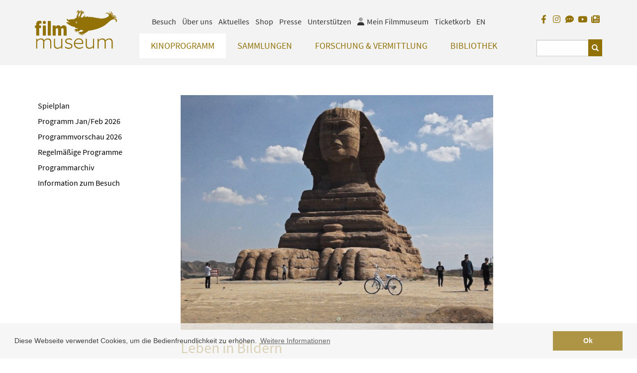

--- FILE ---
content_type: text/html;charset=UTF-8
request_url: https://www.filmmuseum.at/jart/prj3/filmmuseum/main.jart?rel=de&reserve-mode=active&content-id=1216720898687&schienen_id=1642042220105&anzeige=archiv
body_size: 9620
content:
<!DOCTYPE html><html lang="de"><head><meta http-equiv="Content-Type" content="text/html; charset=UTF-8"><base href="https://www.filmmuseum.at/jart/prj3/filmmuseum/main.jart"><!-- Google tag (gtag.js) -->
<script async src="https://www.googletagmanager.com/gtag/js?id=G-6ZWRPBQEBM"></script>
<script>
  window.dataLayer = window.dataLayer || [];
  function gtag(){dataLayer.push(arguments);}
  gtag('js', new Date());

  gtag('config', 'G-6ZWRPBQEBM');
</script><meta name="viewport" content="width=device-width, initial-scale=1.0"><link href="main.css?v=144" rel="styleSheet" type="text/css"><title>Filmmuseum - Programm SD</title><meta name="description" content="Schienen Detail"><meta name="keywords" content=""><script type="text/javascript" src="indexes/main/packages/widget_html/widget_html.js"></script><meta property="og:title" content="Filmmuseum -  Programm SD "><meta property="og:type" content="website"><meta content="summary" name="twitter:card"><meta content="Filmmuseum -  Programm SD " name="twitter:title"><meta property="og:description" content="Schienen Detail"><meta content="Schienen Detail" name="twitter:description"><meta property="og:image" content="https://www.filmmuseum.at/jart/prj3/filmmuseum/resources/images/logo.png"><meta property="og:image:type" content="image/png"><meta content="https://www.filmmuseum.at/jart/prj3/filmmuseum/resources/images/logo.png" name="twitter:image"><script type="text/javascript" src="resources/jquery/jquery-1.10.2.min.js"></script><meta name="google-site-verification" content="UYX8oQndgwK6xDq51mFHl5WGzP2G7lsIRIUHA61IB60" /><link rel="apple-touch-icon" sizes="57x57" href="/jart/prj3/filmmuseum/resources/images/favicon2/apple-icon-57x57.png">
<link rel="apple-touch-icon" sizes="60x60" href="/jart/prj3/filmmuseum/resources/images/favicon2/apple-icon-60x60.png">
<link rel="apple-touch-icon" sizes="72x72" href="/jart/prj3/filmmuseum/resources/images/favicon2/apple-icon-72x72.png">
<link rel="apple-touch-icon" sizes="76x76" href="/jart/prj3/filmmuseum/resources/images/favicon2/apple-icon-76x76.png">
<link rel="apple-touch-icon" sizes="114x114" href="/jart/prj3/filmmuseum/resources/images/favicon2/apple-icon-114x114.png">
<link rel="apple-touch-icon" sizes="120x120" href="/jart/prj3/filmmuseum/resources/images/favicon2/apple-icon-120x120.png">
<link rel="apple-touch-icon" sizes="144x144" href="/jart/prj3/filmmuseum/resources/images/favicon2/apple-icon-144x144.png">
<link rel="apple-touch-icon" sizes="152x152" href="/jart/prj3/filmmuseum/resources/images/favicon2/apple-icon-152x152.png">
<link rel="apple-touch-icon" sizes="180x180" href="/jart/prj3/filmmuseum/resources/images/favicon2/apple-icon-180x180.png">
<link rel="icon" type="image/png" sizes="192x192"  href="/jart/prj3/filmmuseum/resources/images/favicon2/android-icon-192x192.png">
<link rel="icon" type="image/png" sizes="32x32" href="/jart/prj3/filmmuseum/resources/images/favicon2/favicon-32x32.png">
<link rel="icon" type="image/png" sizes="96x96" href="/jart/prj3/filmmuseum/resources/images/favicon2/favicon-96x96.png">
<link rel="icon" type="image/png" sizes="16x16" href="/jart/prj3/filmmuseum/resources/images/favicon2/favicon-16x16.png">
<link rel="manifest" href="/jart/prj3/filmmuseum/resources/images/favicon2/manifest.json">
<meta name="msapplication-TileColor" content="#ffffff">
<meta name="msapplication-TileImage" content="/jart/prj3/filmmuseum/resources/images/favicon2/ms-icon-144x144.png">
<meta name="theme-color" content="#ffffff">
<meta name="msvalidate.01" content="BFEBAE779FDBAF4BC1DD354861FBB140" /></head><body data-rel="de" data-reserve-mode="active" data-content-id="1216720898687" data-j-project="filmmuseum" data-j-index="main" class="no-blobedit de active no-js content-id-1216720898687 "><div class="main-wrapper"><header><div class="container" id="skiplinks-container"><div class="row"><div class="col-12"><nav aria-label="Seitenbereiche"><ul id="skiplinks"><li><a class="sr-only sr-only-focusable" accesskey="1" href="#main"><span class="skiplink-text">Zum Inhalt<span class="sr-only" lang="en">Accesskey [1]</span></span></a></li><li><a class="sr-only sr-only-focusable" accesskey="2" href="#main-menu"><span class="skiplink-text">Zum Hauptmenü<span class="sr-only" lang="en">Accesskey [2]</span></span></a></li><li><a class="sr-only sr-only-focusable" accesskey="3" href="#meta-nav"><span class="skiplink-text">Zur Servicenavigation<span class="sr-only" lang="en">Accesskey [3]</span></span></a></li><li><a class="sr-only sr-only-focusable" accesskey="4" href="#search_box"><span class="skiplink-text">Zum Suche<span class="sr-only" lang="en">Accesskey [4]</span></span></a></li></ul></nav></div></div></div><div class="row" id="header"><div class="col-sm-12"><div class="container"><div class="row"><div class="col-sm-12 "><div class="row"><div class="col-sm-2 col-xs-4"><a class="logo" title="Filmmuseum Logo" href="/"><div class="logo-sv"><svg version="1.1" id="logo" alt="Filmmuseum Logo" xmlns="http://www.w3.org/2000/svg " xmlns:xlink="http://www.w3.org/1999/xlink " x="0px"

y="0px" viewBox="0 0 1127.2 534.7" style="enable-background:new 0 0 1127.2 534.7;" xml:space="preserve">

<path class="st0" d="M29.2,163.2c-6.3,7.4-11,19.8-11,39.4v11.6H2.5v34.4h15.7v103.9h42.2V248.6h25.3v-34.4H60.4v-8

c0-6.6,0.8-11.3,3.6-14.9c2.5-3.3,7.4-5.2,12.9-5.2c3.9,0,8.3,0.8,12.1,3.3h1.1V153c-6.1-3.3-14.9-4.4-22.3-4.4

C48.8,148.6,37.2,154.4,29.2,163.2z"/>

<path class="st0" d="M130.1,194.4c12.4,0,22-8.3,22-21.8c0-15.6-12.1-22-22-22c-9.9,0-21.8,6.5-21.8,22

C108.4,186.3,118.6,194.4,130.1,194.4z"/>

<rect x="109.5" y="214.2" class="st0" width="41.9" height="138.3"/>

<path class="st0" d="M177.7,352.5V151.9h42.2v200.6H177.7z"/>

<path class="st0" d="M244.4,352.5V214.2h41.1v21.2c6.6-15.7,20.7-24.5,36.4-24.5c19,0,31.1,9.4,35.8,24.5

c7.7-15.2,21.8-24.5,38.8-24.5c21.8,0,33.9,11.6,37.7,29.5c1.9,8,2.2,16.8,2.2,30v82.1h-42.2v-75.8c0-7.2-0.3-14.1-1.4-17.4

c-2.2-6.1-5.8-8.5-12.1-8.5c-8.8,0-15.7,5.2-19.3,14.6c0.3,3,0.3,7.7,0.3,9.9v77.1h-42.2v-75.8c0-7.2-0.3-14.1-1.4-17.4

c-2.2-6.1-6.3-8.5-12.7-8.5c-8.8,0-15.4,5.8-19,15.7v86H244.4z"/>

<path class="st0" d="M18.2,530.9V395.3h14.9v23.1c8.8-14.6,26.4-26.4,51-26.4c24.2,0,38,10.2,42.4,27.3

c9.1-14.1,27.3-27.3,53.4-27.3c24.8,0,38.8,11.3,43.3,29.2c2.2,8,2.8,17.1,2.8,30.3v79.3h-14.9v-77.7c0-14.3-2.2-25.9-4.7-30.9

c-4.4-8.8-12.7-16-30.3-16c-20.4,0-39.4,12.9-46.8,28.1c0.6,3.9,0.6,12.1,0.6,17.4v79.1h-14.9v-77.7c0-14.3-1.9-25.6-4.4-30.6

c-4.4-9.1-12.9-16.3-30.6-16.3c-20.4,0-39.1,12.9-46.8,28.1v96.4H18.2z"/>

<path class="st0" d="M363.1,530.9v-21.8c-9.1,13.8-25.9,25.1-51.2,25.1c-25.9,0-41.9-11.3-46.6-29.2c-1.9-7.7-3-18.2-3-31.4v-78.2

h14.9v76.6c0,14.3,1.9,26.2,5,31.7c4.4,8.8,14.9,16.3,33.1,16.3c20.4,0,38.8-12.4,47.1-26.7v-97.8h14.9v135.6H363.1z"/>

<path class="st0" d="M414.7,500.6h1.1c10.7,12.9,31.1,19.8,48.8,19.8c28.4,0,35.8-11.3,35.8-24c0-11.8-6.6-17.9-28.9-24.5l-25.1-7.2

c-20.9-6.1-29.5-19-29.5-35.3c0-23.4,19.6-38.3,51.8-38.3c15.4,0,33.9,5.2,40.8,12.1v16.8h-1.1c-9.4-9.6-26.7-14.9-40.8-14.9

c-25.3,0-35.3,10.2-35.3,23.1c0,12.7,8,19.3,23.4,23.7l26.4,7.7c22,6.3,33.9,16.3,33.9,35.3c0,21.2-14.9,39.7-52.1,39.7

c-17.9,0-38.8-6.1-49.3-16.3V500.6z"/>

<path class="st0" d="M609.4,534.4c-44.6,0-72.5-28.9-72.5-70.8c0-46.8,33.9-72.5,67.8-72.5c38,0,59.8,23.7,60.1,63.1

c0,4.1,0,8.8-0.8,13.8H552.7c1.4,29.2,22,52.3,57.9,52.3c17.4,0,36.4-5.8,49.3-18.5h1.1v15.7C650.2,527.8,628.2,534.4,609.4,534.4z

M649.4,451.8c0-27.6-14.1-46.8-46.6-46.8c-20.7,0-47.7,14.9-50.1,49.6h96.7V451.8z"/>

<path class="st0" d="M799.3,530.9v-21.8c-9.1,13.8-25.9,25.1-51.2,25.1c-25.9,0-41.9-11.3-46.6-29.2c-1.9-7.7-3-18.2-3-31.4v-78.2

h14.9v76.6c0,14.3,1.9,26.2,5,31.7c4.4,8.8,14.9,16.3,33.1,16.3c20.4,0,38.8-12.4,47.1-26.7v-97.8h14.9v135.6H799.3z"/>

<path class="st0" d="M861,530.9V395.3h14.9v23.1c8.8-14.6,26.4-26.4,51-26.4c24.2,0,38,10.2,42.4,27.3c9.1-14.1,27.3-27.3,53.4-27.3

c24.8,0,38.8,11.3,43.3,29.2c2.2,8,2.8,17.1,2.8,30.3v79.3h-14.9v-77.7c0-14.3-2.2-25.9-4.7-30.9c-4.4-8.8-12.7-16-30.3-16

c-20.4,0-39.4,12.9-46.8,28.1c0.6,3.9,0.6,12.1,0.6,17.4v79.1h-14.9v-77.7c0-14.3-1.9-25.6-4.4-30.6c-4.4-9.1-12.9-16.3-30.6-16.3

c-20.4,0-39.1,12.9-46.8,28.1v96.4H861z"/>

<g>

<g>

<path class="zoephius" d="M595.3,10.4c8.3,6,4.3,15.4,4.3,15.4s0.7-11.6-10-11.9c-10.7-0.3-18.9,30.4-18.9,30.4s15.4-19.1,21.8-17.5

c8.8,6.9-13.2,41.6-13.3,44.5c2.8,10.3,20,8.1,22.9,5.4c0,0-2.7-3-2.8-8c-0.2-9.5,9.4-24.5,13.4-25.9c12.7-5.3,15.4,7.8,15.4,7.8

s3.3-10.8-1.6-16c-9.3-8-14.5-0.3-14.5-0.3s-2-14.5,22.1-19.1c2.8-0.5-15.9-1.3-21.1,2.3c-6.1,4.1-8.4,8.7-8.8,9.7

c0.8-2,7.1-17.4-0.1-21.8c-7.7-4.7-40.3,9.2-40.3,9.2S587.5,5.5,595.3,10.4z"/>

<path class="zoephius" d="M636.2,14c7.3,5.9,1.5,17.7,1.5,17.7s0.7-9.1-7.1-11.2c-12-2.9-14.8,7.8-14.8,7.8s10-2.7,14.2,2.7

c4.2,5.4,4.1,11.8,3.1,16.7c-0.9,4.9-15.9,25.7-15.6,27.1c6.4,16,22.7,8.4,22.7,8.4s-2.9,0,0.4-10c1-2.4,9.2-24.7,18.5-27.3

c9.4-2.6,20.8,4.2,20.8,4.2s-4-14.6-12.8-16.1c-8.6-1.5-17.1,7.2-17.1,7.2s-1-7.1,13.9-12.4c9.6-3.4,15.5,1.6,18,4.4

c-3.5-4.6-13.4-16.1-22.2-13.7c-8,2.2-11.3,8.5-12.5,11.7c1.4-4.8,4.5-17.4-0.5-22.9c-6.3-6.9-31.6,5.8-31.6,5.8

S629.8,8.3,636.2,14z"/>

</g>

<path class="zoephius" d="M1126,139.2c-7.1-21.4-26.2-25.7-46.9-23.9c1.5-3.9,26.7-19.1,46.5,1.6c-11.8-27.6-34.2-28.2-48-24.6

c-8.3,2.2-12.4,6-12.4,6s-0.7-12.6,21.5-13.7c22.2-1.1,29.8,6.3,29.8,6.3s-5-15.1-28.1-15.4c-14.5-0.2-22.7,4.8-26.8,8.6

c3.2-4.2,7.8-11.5,9.4-20.6c2.6-21.1-10.2-27-10.2-27s2.7,13.1,0.1,25.2c-1.8,8.3-9.2,19.4-9.2,19.4s4.2-26.2,3.4-35.1

c-1.2-17.6-9.7-33.4-9.7-33.4s0.1,21.2,0,28c-0.1,6.8-2.8,24-2.8,24s-5.2-17.5-11.5-31.6C1025.1,18.8,1011,0,1011,0

s14.4,24,17,38.7c1.1,10.6,1.3,15.7,0.7,23.7c-6.3-11.4-16.9-22.5-30.8-23.8c-25.2-2.2-35.1,17.9-35.1,17.9s12.1-12.6,35.1-7.4

c12.6,2.9,16.6,14.9,18.9,28.2c0.5,3.1,0.3,7.3,0.3,7.3l0,0c-6.7-0.3-16.3,4.7-13,12.8c-0.2-0.2-0.5-0.3-0.7-0.5

c-5.6-3.3-20.4,2.2-17,9.8c-4.8-3-17.7,0.2-17.5,7.1c-4.3-4.6-21.6-4-22,4.8l0,0c-0.1-0.2-0.1-0.3-0.2-0.5c-2.6-6.4-20.7-2.5-23,3

c-0.1,0.3-0.1,0.5-0.1,0.8c-4.1-5.9-15.5-8.2-22.8-0.1l0,0c-4-6.2-16.2-12.9-26.1-5.1c0-0.1,0-0.2,0-0.3c-0.7-7.8-23.8-12.2-29.2-3

c0-0.1,0-0.1,0-0.2c-0.6-7.1-22.9-12.5-32.5-6.4c-9.9-12.5-27.8-12.4-34.2-4.8l-0.4-0.1l-0.2,0c-10.1-9.7-30.6-9.6-37.6-2.3

c-9.2-11.7-30-11-37.4-3.5c-2.2-0.8-5-1.7-7.6-1.8c-4.7-0.1-5.8,2.4-12.8-1.1c5.5-11.9,6.1-19.8,3.9-23.1

c-1.5-2.2-9.9,15.9-24.6,27c-14.7,11.1-31.6,7.9-30,5.4c4.7-7.7,8.1-16,6.2-15.3c-8.7,3.4-24.1-0.8-23-9.6c0,0-12.2,25.2-13.6,26

c-2.1,1.2-3,0.6-3.7-0.1c-3-3.2,7.2-19.4,3.9-24c-19.9,8.8-24.7-7.1-25.5-5c-0.8,2.1-3,30.9-4.8,32.6c-2.6,2.5-17,3.9-22.2,9.8

c-5.2,5.9-3.3,13-3.3,13l0,0.2l0,0c-0.1-0.2-0.1-0.4-0.3-0.6c-4.2-6.7-19.3-6-21,2.5c0,0.1,0,0.2,0,0.4l-0.2,0

c-2.6-8-17.3-8.3-20.3-1.3c-4.8-6.2-18.2-2.9-19.3,2.7c0,0.1,0,0.2,0,0.3l-0.5,0c-4.6-3.4-11.1-4-16.8,1.7c-1,0.1-8.8,0.5-16.4-4.5

c-4-2.7-12.6-16.4-12.6-16.4c-0.5,0-2.9,17.7,4.4,28.8c15.1,22.9,43.7,27.1,43.9,27.8c0,0-34.4-1.9-40.2-3.6

c-9.7-2.8-13.3,1.9-13.1,7.1c0.2,3.8,9.5,9.5,20.5,17.9c23,17.5,53.5,33.8,68.4,35.5c35.8,4.3,28,18.2,41.8,21.5

c9.1,2.2,20.6,4.3,30.3,3c0.2,0,0.4,0,0.6,0c-1.7,2.6-4.6,5.4-9.2,6.6c-14.9,3.8-21.1,1.7-28.8,3.3c-16.3,3.2-16.2,25.2-16.2,25.2

s4.4-18.3,20.5-14c-16.8,7.6-10.3,17.5-4.2,30.7c0,0-6.2-13.5,10.8-21.7c0,0-6.5,10-1.1,17.8c6,8.7,11.2,7.3,11.2,7.3

s-9-14.6,6.3-20.4c2.1-0.7,8-0.9,8.5,5.5c0.5,7.2-9.4,9.1-9.4,9.1s8,4,15.4-0.3c4-2.4,4.2-8,3.5-12.7c8.3-3.5,8.5-3.5,13.7-5.1

c9.6-2.9,12.6-9.5,15.6-13.2c17.8,8.8,24.3,10.3,39.7,10.8c0.1,0,0.2,0,0.3,0c-6.6,4.5-15.8,10.7-21.8,14.9

c-12.2,8.5-24.6,3-34,4.7c-25.8,9.1-8.2,35-8.2,35s-4.3-22.6,15.7-17.8c0.2,0,0.4,0.1,0.5,0.1c-3.3,2.1-7.7,6-7.9,12.2

c-0.4,11.9,19.5,22.3,14.9,19.2c-6.3-4.4-9.6-21.4,5.9-22c-1.7,21.9,21.7,21.8,21.7,21.8s-8.9-8.1-4.3-17.6c2.7-5.7,6.7-5.9,9-5.7

c9,1.8,3.4,12.5,1.2,14.1c0,0,16.9-3.8,17-19.1c14.5-7.7,26.2-11.1,38.6-21.4c6-4.9,9-9.4,11.3-12.5

c228.9-32,267.7-118.8,311.2-144.3c16.6-9.7,33.3-18.7,58-12.3c17.4,4.5,10.1,38.9,10.2,38.9c0.4,0,0.8-0.2,1.1-0.7

C1126.3,161,1129.3,148.2,1126,139.2z M573,158.9c3.4,0.1,6,2.9,5.9,6.3c-0.1,3.4-2.9,6-6.3,5.9c-3.4-0.1-6-2.9-5.9-6.3

C566.8,161.4,569.6,158.8,573,158.9z M566,182.4c-11.1-4.1-7.1-22.3-7.1-22.3s0.9,14.8,9.5,16.7c8.7,1.9,17.9-6,17.9-6

S577.9,186.7,566,182.4z"/>

</g>

</svg></div></a></div><div class="mobile-helper-navigation"><div class="col-md-10 col-sm-12 col-xs-12 d-flex flex-column"><div class="row order-2"><div class="col-md-10 col-sm-9 col-xs-12"><nav id="main-menu" aria-label="Hauptnavigation"><div class="main-nav"><div id="DBC-00100100199"><!--
RT GEN FOR Auto Content/top navigation.xml
--><div class="navbar navbar-inverse"><div class="navbar-header"><button type="button" class="navbar-toggle" data-toggle="collapse" data-target=".navbar-collapse"><span class="icon-bar"></span><span class="icon-bar"></span><span class="icon-bar"></span><span class="sr-only">Navbar Toggle</span></button></div><div class="collapse navbar-collapse"><ul class="nav navbar-nav"><li class="dropdown active"><a class="dropdown-toggle" href="/kinoprogramm" data-toggle="dropdown">Kinoprogramm<span class="visible-xs caret navbar-toggle sub-arrow"></span></a><ul class="dropdown-menu"><li><a href="/kinoprogramm/spielplan">Spielplan</a></li><li><a href="/kinoprogramm/jan_feb_2026">Programm Jan/Feb 2026</a></li><li><a href="/kinoprogramm/programmvorschau_2026">Programmvorschau 2026</a></li><li><a href="/kinoprogramm/regelmaessige_programme">Regelmäßige Programme</a></li><li><a href="/kinoprogramm/programmarchiv">Programmarchiv</a></li><li><a href="/kinoprogramm/besuch">Information zum Besuch</a></li></ul></li><li class="dropdown"><a class="dropdown-toggle" href="/sammlungen" data-toggle="dropdown">Sammlungen<span class="visible-xs caret navbar-toggle sub-arrow"></span></a><ul class="dropdown-menu"><li><a href="/sammlungen/filmsammlung">Filmsammlung</a></li><li><a href="/sammlungen/film_online">Film ONLINE</a></li><li><a href="/sammlungen/filmbezogene_sammlung">Filmbezogene Sammlung</a></li><li><a href="/sammlungen/sammlungen_online">Sammlungen ONLINE</a></li><li><a href="/sammlungen/filmmuseum_lab">Filmmuseum LAB</a></li></ul></li><li class="dropdown"><a class="dropdown-toggle" href="/forschung__vermittlung" data-toggle="dropdown">Forschung & Vermittlung<span class="visible-xs caret navbar-toggle sub-arrow"></span></a><ul class="dropdown-menu"><li><a href="/forschung__vermittlung/forschung">Forschung</a></li><li><a href="/forschung__vermittlung/vermittlung">Vermittlung</a></li><li><a href="/forschung__vermittlung/on_location">On Location</a></li></ul></li><li class="dropdown"><a class="dropdown-toggle" href="/sammlungen/bibliothek" data-toggle="dropdown">Bibliothek<span class="visible-xs caret navbar-toggle sub-arrow"></span></a><ul class="dropdown-menu"><li><a href="/bibliothek">Bibliothek</a></li><li><a href="/bibliothek/online-recherche">Online-Recherche</a></li><li><a href="/bibliothek/amos_vogel_library">Amos Vogel Library</a></li><li><a href="/bibliothek/zeitschriftensammlung">Zeitschriftensammlung</a></li><li><a href="/publikationen">Publikationen</a></li><li><a href="/bibliothek/leseempfehlung">Leseempfehlung</a></li><li><a href="/bibliothek/lesesaal_gaeste">Lesesaal Gäste</a></li></ul></li><div class="visible-xs"><div class="metanav nav"><li class="dropdown metanav-item"><a class="dropdown-toggle" href="/besuch" data-toggle="dropdown">Besuch<span class="visible-xs caret navbar-toggle sub-arrow"></span></a><ul class="dropdown-menu"><li><a href="/besuch/standorte_oeffnungszeiten">Standorte / Öffnungszeiten</a></li><li><a href="/besuch/tickets_mitgliedschaft">Tickets / Mitgliedschaften</a></li><li><a href="/faq">Online Ticketing FAQ</a></li><li><a href="/besuch/barrierefreier_besuch">Barrierefreier Besuch</a></li><li><a href="/besuch/vorfuehrkabine">Vorführkabine</a></li><li><a href="/besuch/filmbar">Filmbar</a></li></ul></li><li class="dropdown metanav-item"><a class="dropdown-toggle" href="/ueber_uns" data-toggle="dropdown">Über uns<span class="visible-xs caret navbar-toggle sub-arrow"></span></a><ul class="dropdown-menu"><li><a href="/ueber_uns/verein">Verein</a></li><li><a href="/ueber_uns/mission_statement">Mission Statement</a></li><li><a href="/ueber_uns/leitbild">Leitbild</a></li><li><a href="/ueber_uns/team">Team</a></li><li><a href="/ueber_uns/das_unsichtbare_kino">Das Unsichtbare Kino</a></li><li><a href="/ueber_uns/nachhaltigkeit">Nachhaltigkeit</a></li><li><a href="/ueber_uns/jahresbericht">Jahresbericht</a></li><li><a href="/ueber_uns/geschichte">Geschichte</a></li><li><a href="/ueber_uns/zyphius">Zyphius</a></li></ul></li><li class="dropdown metanav-item"><a class="dropdown-toggle" href="/aktuelles" data-toggle="dropdown">Aktuelles<span class="visible-xs caret navbar-toggle sub-arrow"></span></a><ul class="dropdown-menu"><li><a href="/aktuelles/news">News</a></li><li><a href="/aktuelles/fotos_unserer_gaeste">Fotos unserer Gäste</a></li><li><a href="/aktuelles/gaestebuch">Gästebuch</a></li><li><a href="/aktuelles/trailer">Trailer</a></li><li><a href="/aktuelles/jobs">Jobs</a></li></ul></li><li><a href="/shop">Shop</a></li><li><a href="/presse">Presse</a></li><li class="dropdown metanav-item"><a class="dropdown-toggle" href="/partner*innen" data-toggle="dropdown">Unterstützen<span class="visible-xs caret navbar-toggle sub-arrow"></span></a><ul class="dropdown-menu"><li><a href="/unterstuetzung/foerdern_und_unterstuetzen">Fördern und Unterstützen</a></li><li><a href="/unterstuetzung/unsere_partnerinnen">Unsere Partner*innen</a></li></ul></li><li class="hidden-xs release-switch"><a href="/en/film_program/scope?schienen_id=1642042220105" aria-label="englisch">EN</a></li></div></div></ul></div></div><!--
/RT GEN FOR Auto Content/top navigation.xml
--></div></div></nav></div><div class="col-md-2 col-sm-3 col-xs-12"><div id="search_box"><form action="#" method="GET"><fieldset><legend></legend><input type="hidden" value="de" name="rel"><input type="hidden" name="reserve-mode" value="active"><input type="hidden" name="content-id" value="1218989329364"><input value="yes" name="q-s-mode" type="hidden"><input type="hidden" name="block-size" value="3"><div class="input-group"><input name="search" id="search" type="text" placeholder="" class="form-control" aria-label="Suchbegriff eingeben"><span class="input-group-btn"><button type="submit" class="btn btn-default glyphicon glyphicon-search"><span class="sr-only">Suchen</span></button></span></div></fieldset></form></div></div></div><div class="row order-1"><div class="col-md-10 col-sm-9 hidden-xs"><div id="meta-nav"><!--Meta NAV--><nav aria-label="Metanavigation"><ul class="nav navbar-nav"><li class="dropdown"><a class="dropdown-toggle" href="/besuch" data-toggle="dropdown">Besuch</a><ul class="dropdown-menu"><li><a href="/besuch/standorte_oeffnungszeiten">Standorte / Öffnungszeiten</a></li><li><a href="/besuch/tickets_mitgliedschaft">Tickets / Mitgliedschaften</a></li><li><a href="/faq">Online Ticketing FAQ</a></li><li><a href="/besuch/barrierefreier_besuch">Barrierefreier Besuch</a></li><li><a href="/besuch/vorfuehrkabine">Vorführkabine</a></li><li><a href="/besuch/filmbar">Filmbar</a></li></ul></li><li class="dropdown"><a class="dropdown-toggle" href="/ueber_uns" data-toggle="dropdown">Über uns</a><ul class="dropdown-menu"><li><a href="/ueber_uns/verein">Verein</a></li><li><a href="/ueber_uns/mission_statement">Mission Statement</a></li><li><a href="/ueber_uns/leitbild">Leitbild</a></li><li><a href="/ueber_uns/team">Team</a></li><li><a href="/ueber_uns/das_unsichtbare_kino">Das Unsichtbare Kino</a></li><li><a href="/ueber_uns/nachhaltigkeit">Nachhaltigkeit</a></li><li><a href="/ueber_uns/jahresbericht">Jahresbericht</a></li><li><a href="/ueber_uns/geschichte">Geschichte</a></li><li><a href="/ueber_uns/zyphius">Zyphius</a></li></ul></li><li class="dropdown"><a class="dropdown-toggle" href="/aktuelles" data-toggle="dropdown">Aktuelles</a><ul class="dropdown-menu"><li><a href="/aktuelles/news">News</a></li><li><a href="/aktuelles/fotos_unserer_gaeste">Fotos unserer Gäste</a></li><li><a href="/aktuelles/gaestebuch">Gästebuch</a></li><li><a href="/aktuelles/trailer">Trailer</a></li><li><a href="/aktuelles/jobs">Jobs</a></li></ul></li><li><a href="/shop">Shop</a></li><li><a href="/presse">Presse</a></li><li class="dropdown"><a class="dropdown-toggle" href="/partner*innen" data-toggle="dropdown">Unterstützen</a><ul class="dropdown-menu"><li><a href="/unterstuetzung/foerdern_und_unterstuetzen">Fördern und Unterstützen</a></li><li><a href="/unterstuetzung/unsere_partnerinnen">Unsere Partner*innen</a></li></ul></li><li class="nav-meinfilmmuseum"><a href="/jart/prj3/filmmuseum/main.jart?rel=de&amp;reserve-mode=active&amp;content-id=1630063624537"><span class="icon fad fa-user"></span><span class="icon-label-for">Mein Filmmuseum</span></a></li><li class="nav-ticketkorb"><a href="/jart/prj3/filmmuseum/main.jart?rel=de&amp;reserve-mode=active&amp;content-id=1216730388409">Ticketkorb	</a></li><li class="release-switch"><a href="/en/film_program/scope?schienen_id=1642042220105" aria-label="englisch">EN</a></li></ul></nav></div></div><div class="col-md-2 col-sm-3"><div class="facebook-logo right"><li class="visible-xs mobil release-switch"><a href="/en/film_program/scope?schienen_id=1642042220105" aria-label="englisch">EN</a></li><a href="https://www.facebook.com/austrianfilmmuseum/?fref=ts" target="_blank" class="so-link fb-link" title="Facebook"><span class="fab fa-facebook-f" aria-hidden="true"></span></a><a href="https://www.instagram.com/austrianfilmmuseum/" target="_blank" class="so-link i-link" title="Instagram"><span class="fab fa-instagram" aria-hidden="true"></span></a><a href="http://blog.filmmuseum.at/" target="_blank" class="so-link blog-link" title="Blog"><span class="fas fa-comment-dots" aria-hidden="true"></span></a><a href="https://www.youtube.com/channel/UCUnttqlKUBk3sflE6XNTr-w" target="_blank" class="so-link tw-link" title="YouTube"><span class="fab fa-youtube" aria-hidden="true"></span></a><a href="https://www.filmmuseum.at/newsletter/newsletter_anmeldung_1" target="_blank" class="so-link newsletter-link" title="Newsletter"><span class="fas fa-newspaper" aria-hidden="true"></span></a></div></div></div></div></div></div></div></div></div></div></div></header><main><div class="row" id="main"><div class="col-sm-12"><div class="header-box"><div class="container"></div></div><div class=" page-wrapper"><main class="basecontent"><div class="container"><div class="row"><div class="col-lg-9 col-lg-push-3" id="maincontent" tabindex="-1"><div class="row    "><div class="col-md-12  contentblock  " style=""><div class=" content"><div id="DBC-1638845466912"><!--
RT GEN FOR programm/schiene-zusatzinfo.xml
--><!--#disableRT#--> <div class="schiene-detail schiene-detail-neu"> <div class="row"> <div class="col-lg-9"> <div class="schiene-zusatzinfo keine-tabs"> <div class="schiene-slider-holder"> <div class="img_box img-responsive m-b-20"> <img title="Pile of Ghosts, 2021, Ella Raidel" alt="Pile of Ghosts, 2021, Ella Raidel" src="/jart/prj3/filmmuseum/images/cache/f06866a9dd8569e9002357b37bb24e8d/0xA98E3FAEE4768353AD343400A4350B7C.jpeg"> </div> </div> <div class="beschreibung"> <h1> <span class="test"><BODY>Leben in Bildern<br />Kinoreal Spezial: 22 Jahre dok.at</BODY></span> </h1> </div> <!-- Tab panes --> <div class="tab-content" style="padding-top:3rem;"> <div role="tabpanel" class="tab-pane active" id="beschreibung"> <div class="beschreibung-inhalt"> <strong>13. bis 16. April 2022</strong><br /><br />Mit einer Auswahl von sechs außergewöhnlichen österreichischen Dokumentarfilmen aus den Jahren 1983 bis 2021 feiern wir mit dem heimischen Dokumentarfilmverband dok.at dessen 22-jähriges Bestehen – und ein Filmschaffen, dessen Reichtum die Konventionen des orthodoxen Dokumentarfilms immer wieder sprengt.<br />&#160;<br />Für die Auswahl wurden sechs Kritiker*innen, Kuratoren*innen und Journalist*innen eingeladen, einen Film zu nominieren, der für sie etwas Besonderes repräsentiert. Im Anschluss an die jeweilige Vorführungen wird im Gespräch mit den Filmemacher*innen diese Besonderheit erforscht. Zudem wurden alle Regisseur*innen eingeladen, einen Kurzfilm als Dialogwerk zum Auftakt auszuwählen. Jede Vorführung wird so zum speziellen <em>double feature </em>mit überraschenden Kombinationen.<br />&#160;<br />Die Zusammenstellung mag bewusst nicht repräsentativ im erwartbaren Sinne sein, dennoch lassen sich an ihr die Qualitäten des österreichischen Dokumentarfilmschaffens ablesen, das im Wesentlichen ein Autor*innenkino ist. Der Schwerpunkt der Auswahl liegt auf der Vielfalt der jüngeren Generation, doch sie reicht zurück zu den Filmemacher*innen, die einen modernen Zugang zum Dokumentarischen in den 1980ern etablierten (Ruth Beckermann, Peter Schreiner). Sie demonstriert den weltoffenen Blick eines Kinos, das seine Stoffe ebenso vor der Haustür wie in der Ferne entdeckt. Und sie zeigt, wie man oft gerade im vermeintlich "Kleinen" und Privaten die großen Entwicklungen beschreiben kann, die unsere Welt prägen: das Leben in Bildern (und Tönen). (Christoph Huber)<br />&#160;<br /><em>In Anwesenheit von <strong>Ruth Beckermann</strong>,<strong> Goran Rebić </strong>und<strong> Peter Schreiner</strong> sowie <strong>Videogespräche mit Katharina Copony</strong> und <strong>Ella Raidel</strong>.</em><br /><br /><em>In memoriam Oliver Testor (1963–2022), der sich als langjähriger Geschäftsführer von dok.at für den Verband und den österreichischen Dokumentarfilm eingesetzt hat.</em><br /><br /><em>In Kooperation mit dok.at und mit besonderer Unterstützung des Österreichischen Filminstituts</em><br /><hr /><h6>Die Reihe wurde zum 20-jährigen Bestehen von dok.at 2020 konzipiert, musste aber coronabedingt verschoben werden.</h6> </div> <div class="fw-bold"> Zusätzliche Materialien </div> <div class="relationen m-t-1 small"> <div class="gaeste-relation"> <span class="typ fw-bold"> Fotos </span> <a href="/aktuelles/fotos_unserer_gaeste/gaeste_detail?gaeste_id=1651715423359"> 2022 - 22 Jahre dok.at </a> </div> </div> <div class="freie-links small"> <span class="typ fw-bold"> Link </span> <a href="https://dok.at/" target="blank">dok.at</a> </div> </div> </div> </div> </div> <div class="col-lg-3"></div> </div> </div><!--
/RT GEN FOR programm/schiene-zusatzinfo.xml
--></div></div></div></div><div class="social-share"><div class="share">Share on</div><div class="share"><a href="http://www.facebook.com/share.php?u=https://www.filmmuseum.at%2Fjart%2Fprj3%2Ffilmmuseum%2Fmain.jart%3Frel%3Dde%26reserve-mode%3Dactive%26content-id%3D1216720898687%26schienen_id%3D1642042220105%26anzeige%3Darchiv" target="_blank" title="Share on Facebook"><span class="fab fa-facebook-f" aria-hidden="true"></span></a></div></div></div><div class="col-lg-3 col-lg-pull-9"><nav id="sub-nav" class="hidden-xs standard-sub-nav"><div id="sub-menu"><nav class="navbar" aria-label="Subnavigation"><div class="hidden-sx"><ul class="navx"><li class="active open"><div class="arrow-down"></div><ul class="second-level"><li><a href="/kinoprogramm/spielplan">Spielplan</a></li><li><a href="/kinoprogramm/jan_feb_2026">Programm Jan/Feb 2026</a></li><li><a href="/kinoprogramm/programmvorschau_2026">Programmvorschau 2026</a></li><li><a href="/kinoprogramm/regelmaessige_programme">Regelmäßige Programme</a></li><li><a href="/kinoprogramm/programmarchiv">Programmarchiv</a></li><li><a href="/kinoprogramm/besuch">Information zum Besuch</a></li></ul></li></ul></div></nav></div></nav></div></div><div class="visible-xs mobile-sub-nav"><div class="row"><div class="col-sm-12"><nav id="sub-nav"><div id="sub-menu"><nav class="navbar" aria-label="Subnavigation"><div class="hidden-sx"><ul class="navx"><li class="active open"><div class="arrow-down"></div><ul class="second-level"><li><a href="/kinoprogramm/spielplan">Spielplan</a></li><li><a href="/kinoprogramm/jan_feb_2026">Programm Jan/Feb 2026</a></li><li><a href="/kinoprogramm/programmvorschau_2026">Programmvorschau 2026</a></li><li><a href="/kinoprogramm/regelmaessige_programme">Regelmäßige Programme</a></li><li><a href="/kinoprogramm/programmarchiv">Programmarchiv</a></li><li><a href="/kinoprogramm/besuch">Information zum Besuch</a></li></ul></li></ul></div></nav></div></nav></div></div></div><script language="javascript" src="indexes/main/packages/standard-layout/standard-layout.js"></script></div></main></div></div></div></main><footer><div id="footer-bar"></div><div id="footer"><div class="container"><div class="row"><div class="col-xs-12 col-sm-3 col-md-2"><div class="logo-sv-footer"><a class="footer-logo" title="Filmmuseum Logo" href="/"><svg version="1.1" class="footer-logo" id="logo" xmlns="http://www.w3.org/2000/svg" xmlns:xlink="http://www.w3.org/1999/xlink" x="0px"
	 y="0px" viewBox="0 0 1127.2 534.7" style="enable-background:new 0 0 1127.2 534.7;" xml:space="preserve">
<path class="st0" d="M29.2,163.2c-6.3,7.4-11,19.8-11,39.4v11.6H2.5v34.4h15.7v103.9h42.2V248.6h25.3v-34.4H60.4v-8
	c0-6.6,0.8-11.3,3.6-14.9c2.5-3.3,7.4-5.2,12.9-5.2c3.9,0,8.3,0.8,12.1,3.3h1.1V153c-6.1-3.3-14.9-4.4-22.3-4.4
	C48.8,148.6,37.2,154.4,29.2,163.2z"/>
<path class="st0" d="M130.1,194.4c12.4,0,22-8.3,22-21.8c0-15.6-12.1-22-22-22c-9.9,0-21.8,6.5-21.8,22
	C108.4,186.3,118.6,194.4,130.1,194.4z"/>
<rect x="109.5" y="214.2" class="st0" width="41.9" height="138.3"/>
<path class="st0" d="M177.7,352.5V151.9h42.2v200.6H177.7z"/>
<path class="st0" d="M244.4,352.5V214.2h41.1v21.2c6.6-15.7,20.7-24.5,36.4-24.5c19,0,31.1,9.4,35.8,24.5
	c7.7-15.2,21.8-24.5,38.8-24.5c21.8,0,33.9,11.6,37.7,29.5c1.9,8,2.2,16.8,2.2,30v82.1h-42.2v-75.8c0-7.2-0.3-14.1-1.4-17.4
	c-2.2-6.1-5.8-8.5-12.1-8.5c-8.8,0-15.7,5.2-19.3,14.6c0.3,3,0.3,7.7,0.3,9.9v77.1h-42.2v-75.8c0-7.2-0.3-14.1-1.4-17.4
	c-2.2-6.1-6.3-8.5-12.7-8.5c-8.8,0-15.4,5.8-19,15.7v86H244.4z"/>
<path class="st0" d="M18.2,530.9V395.3h14.9v23.1c8.8-14.6,26.4-26.4,51-26.4c24.2,0,38,10.2,42.4,27.3
	c9.1-14.1,27.3-27.3,53.4-27.3c24.8,0,38.8,11.3,43.3,29.2c2.2,8,2.8,17.1,2.8,30.3v79.3h-14.9v-77.7c0-14.3-2.2-25.9-4.7-30.9
	c-4.4-8.8-12.7-16-30.3-16c-20.4,0-39.4,12.9-46.8,28.1c0.6,3.9,0.6,12.1,0.6,17.4v79.1h-14.9v-77.7c0-14.3-1.9-25.6-4.4-30.6
	c-4.4-9.1-12.9-16.3-30.6-16.3c-20.4,0-39.1,12.9-46.8,28.1v96.4H18.2z"/>
<path class="st0" d="M363.1,530.9v-21.8c-9.1,13.8-25.9,25.1-51.2,25.1c-25.9,0-41.9-11.3-46.6-29.2c-1.9-7.7-3-18.2-3-31.4v-78.2
	h14.9v76.6c0,14.3,1.9,26.2,5,31.7c4.4,8.8,14.9,16.3,33.1,16.3c20.4,0,38.8-12.4,47.1-26.7v-97.8h14.9v135.6H363.1z"/>
<path class="st0" d="M414.7,500.6h1.1c10.7,12.9,31.1,19.8,48.8,19.8c28.4,0,35.8-11.3,35.8-24c0-11.8-6.6-17.9-28.9-24.5l-25.1-7.2
	c-20.9-6.1-29.5-19-29.5-35.3c0-23.4,19.6-38.3,51.8-38.3c15.4,0,33.9,5.2,40.8,12.1v16.8h-1.1c-9.4-9.6-26.7-14.9-40.8-14.9
	c-25.3,0-35.3,10.2-35.3,23.1c0,12.7,8,19.3,23.4,23.7l26.4,7.7c22,6.3,33.9,16.3,33.9,35.3c0,21.2-14.9,39.7-52.1,39.7
	c-17.9,0-38.8-6.1-49.3-16.3V500.6z"/>
<path class="st0" d="M609.4,534.4c-44.6,0-72.5-28.9-72.5-70.8c0-46.8,33.9-72.5,67.8-72.5c38,0,59.8,23.7,60.1,63.1
	c0,4.1,0,8.8-0.8,13.8H552.7c1.4,29.2,22,52.3,57.9,52.3c17.4,0,36.4-5.8,49.3-18.5h1.1v15.7C650.2,527.8,628.2,534.4,609.4,534.4z
	 M649.4,451.8c0-27.6-14.1-46.8-46.6-46.8c-20.7,0-47.7,14.9-50.1,49.6h96.7V451.8z"/>
<path class="st0" d="M799.3,530.9v-21.8c-9.1,13.8-25.9,25.1-51.2,25.1c-25.9,0-41.9-11.3-46.6-29.2c-1.9-7.7-3-18.2-3-31.4v-78.2
	h14.9v76.6c0,14.3,1.9,26.2,5,31.7c4.4,8.8,14.9,16.3,33.1,16.3c20.4,0,38.8-12.4,47.1-26.7v-97.8h14.9v135.6H799.3z"/>
<path class="st0" d="M861,530.9V395.3h14.9v23.1c8.8-14.6,26.4-26.4,51-26.4c24.2,0,38,10.2,42.4,27.3c9.1-14.1,27.3-27.3,53.4-27.3
	c24.8,0,38.8,11.3,43.3,29.2c2.2,8,2.8,17.1,2.8,30.3v79.3h-14.9v-77.7c0-14.3-2.2-25.9-4.7-30.9c-4.4-8.8-12.7-16-30.3-16
	c-20.4,0-39.4,12.9-46.8,28.1c0.6,3.9,0.6,12.1,0.6,17.4v79.1h-14.9v-77.7c0-14.3-1.9-25.6-4.4-30.6c-4.4-9.1-12.9-16.3-30.6-16.3
	c-20.4,0-39.1,12.9-46.8,28.1v96.4H861z"/>
<g>
	<g>
		<path class="zoephius" d="M595.3,10.4c8.3,6,4.3,15.4,4.3,15.4s0.7-11.6-10-11.9c-10.7-0.3-18.9,30.4-18.9,30.4s15.4-19.1,21.8-17.5
			c8.8,6.9-13.2,41.6-13.3,44.5c2.8,10.3,20,8.1,22.9,5.4c0,0-2.7-3-2.8-8c-0.2-9.5,9.4-24.5,13.4-25.9c12.7-5.3,15.4,7.8,15.4,7.8
			s3.3-10.8-1.6-16c-9.3-8-14.5-0.3-14.5-0.3s-2-14.5,22.1-19.1c2.8-0.5-15.9-1.3-21.1,2.3c-6.1,4.1-8.4,8.7-8.8,9.7
			c0.8-2,7.1-17.4-0.1-21.8c-7.7-4.7-40.3,9.2-40.3,9.2S587.5,5.5,595.3,10.4z"/>
		<path class="zoephius" d="M636.2,14c7.3,5.9,1.5,17.7,1.5,17.7s0.7-9.1-7.1-11.2c-12-2.9-14.8,7.8-14.8,7.8s10-2.7,14.2,2.7
			c4.2,5.4,4.1,11.8,3.1,16.7c-0.9,4.9-15.9,25.7-15.6,27.1c6.4,16,22.7,8.4,22.7,8.4s-2.9,0,0.4-10c1-2.4,9.2-24.7,18.5-27.3
			c9.4-2.6,20.8,4.2,20.8,4.2s-4-14.6-12.8-16.1c-8.6-1.5-17.1,7.2-17.1,7.2s-1-7.1,13.9-12.4c9.6-3.4,15.5,1.6,18,4.4
			c-3.5-4.6-13.4-16.1-22.2-13.7c-8,2.2-11.3,8.5-12.5,11.7c1.4-4.8,4.5-17.4-0.5-22.9c-6.3-6.9-31.6,5.8-31.6,5.8
			S629.8,8.3,636.2,14z"/>
	</g>
	<path class="zoephius" d="M1126,139.2c-7.1-21.4-26.2-25.7-46.9-23.9c1.5-3.9,26.7-19.1,46.5,1.6c-11.8-27.6-34.2-28.2-48-24.6
		c-8.3,2.2-12.4,6-12.4,6s-0.7-12.6,21.5-13.7c22.2-1.1,29.8,6.3,29.8,6.3s-5-15.1-28.1-15.4c-14.5-0.2-22.7,4.8-26.8,8.6
		c3.2-4.2,7.8-11.5,9.4-20.6c2.6-21.1-10.2-27-10.2-27s2.7,13.1,0.1,25.2c-1.8,8.3-9.2,19.4-9.2,19.4s4.2-26.2,3.4-35.1
		c-1.2-17.6-9.7-33.4-9.7-33.4s0.1,21.2,0,28c-0.1,6.8-2.8,24-2.8,24s-5.2-17.5-11.5-31.6C1025.1,18.8,1011,0,1011,0
		s14.4,24,17,38.7c1.1,10.6,1.3,15.7,0.7,23.7c-6.3-11.4-16.9-22.5-30.8-23.8c-25.2-2.2-35.1,17.9-35.1,17.9s12.1-12.6,35.1-7.4
		c12.6,2.9,16.6,14.9,18.9,28.2c0.5,3.1,0.3,7.3,0.3,7.3l0,0c-6.7-0.3-16.3,4.7-13,12.8c-0.2-0.2-0.5-0.3-0.7-0.5
		c-5.6-3.3-20.4,2.2-17,9.8c-4.8-3-17.7,0.2-17.5,7.1c-4.3-4.6-21.6-4-22,4.8l0,0c-0.1-0.2-0.1-0.3-0.2-0.5c-2.6-6.4-20.7-2.5-23,3
		c-0.1,0.3-0.1,0.5-0.1,0.8c-4.1-5.9-15.5-8.2-22.8-0.1l0,0c-4-6.2-16.2-12.9-26.1-5.1c0-0.1,0-0.2,0-0.3c-0.7-7.8-23.8-12.2-29.2-3
		c0-0.1,0-0.1,0-0.2c-0.6-7.1-22.9-12.5-32.5-6.4c-9.9-12.5-27.8-12.4-34.2-4.8l-0.4-0.1l-0.2,0c-10.1-9.7-30.6-9.6-37.6-2.3
		c-9.2-11.7-30-11-37.4-3.5c-2.2-0.8-5-1.7-7.6-1.8c-4.7-0.1-5.8,2.4-12.8-1.1c5.5-11.9,6.1-19.8,3.9-23.1
		c-1.5-2.2-9.9,15.9-24.6,27c-14.7,11.1-31.6,7.9-30,5.4c4.7-7.7,8.1-16,6.2-15.3c-8.7,3.4-24.1-0.8-23-9.6c0,0-12.2,25.2-13.6,26
		c-2.1,1.2-3,0.6-3.7-0.1c-3-3.2,7.2-19.4,3.9-24c-19.9,8.8-24.7-7.1-25.5-5c-0.8,2.1-3,30.9-4.8,32.6c-2.6,2.5-17,3.9-22.2,9.8
		c-5.2,5.9-3.3,13-3.3,13l0,0.2l0,0c-0.1-0.2-0.1-0.4-0.3-0.6c-4.2-6.7-19.3-6-21,2.5c0,0.1,0,0.2,0,0.4l-0.2,0
		c-2.6-8-17.3-8.3-20.3-1.3c-4.8-6.2-18.2-2.9-19.3,2.7c0,0.1,0,0.2,0,0.3l-0.5,0c-4.6-3.4-11.1-4-16.8,1.7c-1,0.1-8.8,0.5-16.4-4.5
		c-4-2.7-12.6-16.4-12.6-16.4c-0.5,0-2.9,17.7,4.4,28.8c15.1,22.9,43.7,27.1,43.9,27.8c0,0-34.4-1.9-40.2-3.6
		c-9.7-2.8-13.3,1.9-13.1,7.1c0.2,3.8,9.5,9.5,20.5,17.9c23,17.5,53.5,33.8,68.4,35.5c35.8,4.3,28,18.2,41.8,21.5
		c9.1,2.2,20.6,4.3,30.3,3c0.2,0,0.4,0,0.6,0c-1.7,2.6-4.6,5.4-9.2,6.6c-14.9,3.8-21.1,1.7-28.8,3.3c-16.3,3.2-16.2,25.2-16.2,25.2
		s4.4-18.3,20.5-14c-16.8,7.6-10.3,17.5-4.2,30.7c0,0-6.2-13.5,10.8-21.7c0,0-6.5,10-1.1,17.8c6,8.7,11.2,7.3,11.2,7.3
		s-9-14.6,6.3-20.4c2.1-0.7,8-0.9,8.5,5.5c0.5,7.2-9.4,9.1-9.4,9.1s8,4,15.4-0.3c4-2.4,4.2-8,3.5-12.7c8.3-3.5,8.5-3.5,13.7-5.1
		c9.6-2.9,12.6-9.5,15.6-13.2c17.8,8.8,24.3,10.3,39.7,10.8c0.1,0,0.2,0,0.3,0c-6.6,4.5-15.8,10.7-21.8,14.9
		c-12.2,8.5-24.6,3-34,4.7c-25.8,9.1-8.2,35-8.2,35s-4.3-22.6,15.7-17.8c0.2,0,0.4,0.1,0.5,0.1c-3.3,2.1-7.7,6-7.9,12.2
		c-0.4,11.9,19.5,22.3,14.9,19.2c-6.3-4.4-9.6-21.4,5.9-22c-1.7,21.9,21.7,21.8,21.7,21.8s-8.9-8.1-4.3-17.6c2.7-5.7,6.7-5.9,9-5.7
		c9,1.8,3.4,12.5,1.2,14.1c0,0,16.9-3.8,17-19.1c14.5-7.7,26.2-11.1,38.6-21.4c6-4.9,9-9.4,11.3-12.5
		c228.9-32,267.7-118.8,311.2-144.3c16.6-9.7,33.3-18.7,58-12.3c17.4,4.5,10.1,38.9,10.2,38.9c0.4,0,0.8-0.2,1.1-0.7
		C1126.3,161,1129.3,148.2,1126,139.2z M573,158.9c3.4,0.1,6,2.9,5.9,6.3c-0.1,3.4-2.9,6-6.3,5.9c-3.4-0.1-6-2.9-5.9-6.3
		C566.8,161.4,569.6,158.8,573,158.9z M566,182.4c-11.1-4.1-7.1-22.3-7.1-22.3s0.9,14.8,9.5,16.7c8.7,1.9,17.9-6,17.9-6
		S577.9,186.7,566,182.4z"/>
</g>
</svg>
</a></div></div><div class="footer-content col-sm-6 col-md-6">© Österreichisches Filmmuseum 2025  </br>  <a href="main.jart?content-id=1215680369624&rel=de">AGB</a> |  <a href="main.jart?content-id=1750297825691&rel=de">Barrierefreiheitserklärung</a> | <a href="main.jart?content-id=1526019808724&rel=de"> Datenschutz </a>|  <a href="main.jart?content-id=1593654617702&rel=de"> Hausordnung </a>|  <a href="main.jart?content-id=1213111912886&rel=de">Impressum</a> | <a href="main.jart?content-id=1468817419251&rel=de">Kontakt</a></div><div class="footer-logo-rechts col-xs-8 col-sm-2 col-md-2"><a target="_blank" href="https://www.bmwkms.gv.at/" class="footer-logo-fremd"><img src="resources/images/BMWKMS_Logo_weiss.png" class="img-responsive footer-logo footer-logo-fremd" alt="BMKOES"></a></div><div class="footer-logo-rechts col-xs-4 col-sm-1 col-md-2"><a href="https://www.wien.gv.at/" target="_blank" class="footer-logo-fremd"><img src="resources/images/logo_wien.png" class="img-responsive footer-logo footer-logo-fremd logo-wien" alt="Wien GV Logo"></a></div></div></div></div></footer></div><aside><div class="mobile-bar visible-xs"><ul><li class="nav-meinfilmmuseum"><a href="/jart/prj3/filmmuseum/main.jart?rel=de&amp;amp;reserve-mode=active&amp;amp;content-id=1630063624537"><span class="icon fad fa-user"></span><span class="icon-label-for">Mein Filmmuseum</span></a></li><li><a href="/jart/prj3/filmmuseum/main.jart?rel=de&amp;reserve-mode=active&amp;content-id=1216730388409">Ticketkorb	</a></li></ul></div></aside><script type="text/javascript" src="/jart/pub-prc/res/moment-with-locales.min.js"></script><script type="text/javascript" src="main.js?v=144"></script><script type="text/javascript" src="/jart/pub-prc/res/jvalidation/jvalidation-messages-de.js"></script><script type="text/javascript" src="/jart/prj3/filmmuseum/resources/dbcon2-def/reports/apps/warenkorbmenu.client.js"></script><script type="text/javascript">$(document).ready(function() {
    
    $('.schiene-slider').slick({
      infinite: true,
      slidesToShow: 1,
      slidesToScroll: 1,
      autoplay: true,
      autoplaySpeed: 4000
    });

});</script><script src="//rum-static.pingdom.net/pa-626150c99034fb0011000b6f.js" async></script></body></html>

--- FILE ---
content_type: application/javascript
request_url: https://www.filmmuseum.at/jart/pub-prc/res/jvalidation/jvalidation-messages-de.js
body_size: 307
content:
var jvalidation_messages = {
                'default_message': "Die eingegebenen Daten sind nicht korrekt.",
                'required': " Es muss ein gültiger Wert für dieses Feld angegeben werden.",
                'string_length': 'Es sind maximal {from} bis {to} Zeichen erlaubt.',
                'confirm': 'Bitte wiederholen Sie ihre Eingabe.',
                'telephone': 'Geben Sie bitte eine korrekte Telefonnummer an.',
                'date': 'Bitte geben Sie ein gültiges Datum (JJJJ-MM-TT) ein.',
                'onlyNumber': 'Geben Sie bitte nur Ziffern ein.',
                'noSpecialCaracters': 'Es sind keine Sonderzeichen erlaubt.',
                'onlyLetter': 'Geben Sie bitte nur Buchstaben ein.',
                'email': "Geben Sie bitte eine gültige E-Mail Adresse an.",
                'positiveNumber': 'Geben Sie bitte eine gültige Anzahl ein.',
                'numberMax': 'Die Anzahl darf maximal {max} sein.',
                'time': "Geben Sie bitte ein g\xFCltiges Zeitformat ein (HH:MM)",
            	'exactTime': "Geben Sie eine gültige Zeit ein (HH:MM)",
            	'decimal_de': "Geben Sie einen gültigen Dezimalwert ein!",
            	'min_num': "Bitte geben Sie mind. {from} an!",
            	'amount_de': 'Bitte geben Sie einen korrekten Betrag ein.'
}